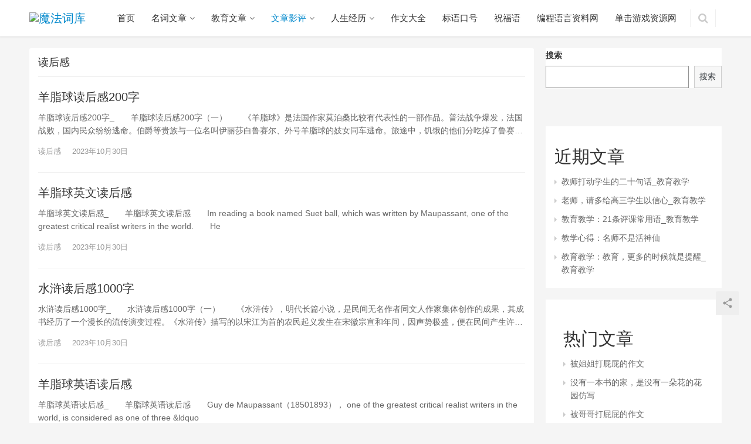

--- FILE ---
content_type: text/html; charset=UTF-8
request_url: https://www.mfck.com/wenzhangyingping/duhougan/page/2
body_size: 12618
content:
<!DOCTYPE html>
<html lang="zh-CN">
<head>
<meta charset="UTF-8">
<meta http-equiv="X-UA-Compatible" content="IE=Edge,chrome=1">
<meta name="renderer" content="webkit">
<meta name="viewport" content="initial-scale=1.0,user-scalable=no,maximum-scale=1,width=device-width">
<title>读后感 - 第2页 共1958页 - 魔法词库</title>
<meta name='robots' content='index, follow, max-image-preview:large, max-snippet:-1, max-video-preview:-1' />
<meta name="keywords" content="读后感" />
<meta property="og:type" content="webpage" />
<meta property="og:url" content="https://www.mfck.com/wenzhangyingping/duhougan/page/2" />
<meta property="og:site_name" content="魔法词库" />
<meta property="og:title" content="读后感" />
<meta name="applicable-device" content="pc,mobile" />
<meta http-equiv="Cache-Control" content="no-transform" />
<link rel="shortcut icon" href="https://cdn.java.pet/mfck/img/2023/10/20231028150320586.png" />

	<title>读后感 - 第2页 共1958页 - 魔法词库</title>
	<link rel="canonical" href="https://www.mfck.com/wenzhangyingping/duhougan/page/2" />
	<link rel="prev" href="https://www.mfck.com/wenzhangyingping/duhougan" />
	<link rel="next" href="https://www.mfck.com/wenzhangyingping/duhougan/page/3" />
	<meta property="og:locale" content="zh_CN" />
	<meta property="og:type" content="article" />
	<meta property="og:title" content="读后感" />
	<meta property="og:url" content="https://www.mfck.com/wenzhangyingping/duhougan" />
	<meta property="og:site_name" content="魔法词库" />
	<meta name="twitter:card" content="summary_large_image" />
	<script type="application/ld+json" class="yoast-schema-graph">{"@context":"https://schema.org","@graph":[{"@type":"Organization","@id":"https://www.mfck.com/#organization","name":"\u9b54\u6cd5\u8bcd\u5e93","url":"https://www.mfck.com/","sameAs":[],"logo":{"@type":"ImageObject","@id":"https://www.mfck.com/#logo","inLanguage":"zh-CN","url":"https://cdn.java.pet/mfck/img/2023/10/20231027091328780.png","contentUrl":"https://cdn.java.pet/mfck/img/2023/10/20231027091328780.png","width":120,"height":70,"caption":"\u9b54\u6cd5\u8bcd\u5e93"},"image":{"@id":"https://www.mfck.com/#logo"}},{"@type":"WebSite","@id":"https://www.mfck.com/#website","url":"https://www.mfck.com/","name":"\u9b54\u6cd5\u8bcd\u5e93","description":"","publisher":{"@id":"https://www.mfck.com/#organization"},"potentialAction":[{"@type":"SearchAction","target":{"@type":"EntryPoint","urlTemplate":"https://www.mfck.com/?s={search_term_string}"},"query-input":"required name=search_term_string"}],"inLanguage":"zh-CN"},{"@type":"CollectionPage","@id":"https://www.mfck.com/wenzhangyingping/duhougan/page/2#webpage","url":"https://www.mfck.com/wenzhangyingping/duhougan/page/2","name":"\u8bfb\u540e\u611f - \u7b2c2\u9875 \u51711958\u9875 - \u9b54\u6cd5\u8bcd\u5e93","isPartOf":{"@id":"https://www.mfck.com/#website"},"breadcrumb":{"@id":"https://www.mfck.com/wenzhangyingping/duhougan/page/2#breadcrumb"},"inLanguage":"zh-CN","potentialAction":[{"@type":"ReadAction","target":["https://www.mfck.com/wenzhangyingping/duhougan/page/2"]}]},{"@type":"BreadcrumbList","@id":"https://www.mfck.com/wenzhangyingping/duhougan/page/2#breadcrumb","itemListElement":[{"@type":"ListItem","position":1,"name":"Home","item":"https://www.mfck.com/"},{"@type":"ListItem","position":2,"name":"\u6587\u7ae0\u5f71\u8bc4","item":"https://www.mfck.com/wenzhangyingping"},{"@type":"ListItem","position":3,"name":"\u8bfb\u540e\u611f"}]}]}</script>


<link rel="alternate" type="application/rss+xml" title="魔法词库 &raquo; 读后感分类Feed" href="https://www.mfck.com/wenzhangyingping/duhougan/feed" />
<link rel='stylesheet' id='stylesheet-css'  href='https://www.mfck.com/wp-content/themes/soujer6/css/style.css?ver=5.7.3' type='text/css' media='all' />
<link rel='stylesheet' id='wp-block-library-css'  href='https://www.mfck.com/wp-includes/css/dist/block-library/style.min.css?ver=5.8.2' type='text/css' media='all' />


<link rel="EditURI" type="application/rsd+xml" title="RSD" href="https://www.mfck.com/xmlrpc.php?rsd" />
<link rel="wlwmanifest" type="application/wlwmanifest+xml" href="https://www.mfck.com/wp-includes/wlwmanifest.xml" /> 
<meta name="keywords" content="" />        <style>
            .swiper-pagination-bullet-active, .swiper-pagination-progress .swiper-pagination-progressbar, .hot-slider .swiper-button-next, .hot-slider .swiper-button-prev, .action .action-item-inner h2, .action .action-item-inner h3, .action .action-item-inner h4, .member-form .form-group.sms-code .send-sms-code, .member-form .btn-login, .TCaptcha-button .TCaptcha-icon i, .TCaptcha-button .TCaptcha-icon:before, .member-account-nav, .member-account-item.sms-code .send-sms-code, .member-lp-process li.active i, .member-lp-process li.processed .process-line, .wpcom-profile .user-group, .wpcom-profile-main .profile-posts-list .item-content .edit-link, .modal-message .modal-message-send .btn-message.disabled, .user-card-name .user-group, .modules-video .modal-player, .social-login-form .sl-input-submit, .plyr--audio .plyr__control.plyr__tab-focus, .plyr--audio .plyr__control:hover, .plyr--audio .plyr__control[aria-expanded=true], .plyr--video .plyr__control.plyr__tab-focus, .plyr--video .plyr__control:hover, .plyr--video .plyr__control[aria-expanded=true], .plyr__control--overlaid, .plyr__control--overlaid:focus, .plyr__control--overlaid:hover, .plyr__menu__container .plyr__control[role=menuitemradio][aria-checked=true]:before, .navbar-action .publish, .entry-bar-inner .user-group, .comment-reply-title:before, .comments-title:before, .entry-related-title:before, .pagination .current, .post-loop-default .item-img.item-video .item-img-inner:before, .post-loop-default .item-title a .sticky-post, .post-loop-card .item-video:before, .post-loop-image .item-video:before, .post-loop-card .item-title .sticky-post, .post-loop-image .item-title .sticky-post, .widget-title:before, .widget_lastest_products .p-item-wrap .thumb.thumb-video:before, .sidebar .widget_nav_menu ul li.current-menu-item a, .sidebar .widget_nav_menu ul li.current-post-parent a, .widget_profile .user-group, .widget_post_thumb .item-img.item-video .item-img-inner:before, .btn-primary, .sec-panel-head h1 span:before, .sec-panel-head h2 span:before, .sec-panel-head h3 span:before, .list.tabs .tab.active a:after, .pf-submit, .login-modal-body .btn-login{background-color: #08c;}.action.action-color-1 .action-item, .wpcom-profile .profile-tab-item.active, .entry .entry-content .has-theme-color-background-color, .form-submit .submit, .search-form input.submit, .wpcom-slider .swiper-pagination .swiper-pagination-bullet-active, .tagHandler ul.tagHandlerContainer li.tagItem{background-color: #08c;}.TCaptcha-button .TCaptcha-icon:after, .wpcom-profile .profile-tab-item, .smartphoto-loader, .entry-action .btn-dashang, .entry-action .btn-zan, .entry-readmore-btn, .login-modal-body .btn-login, .login-modal-body .btn-register{border-color: #08c;}.member-lp-process li.active p, .wpcom-profile .wpcom-profile-nav li.active a, .wpcom-profile .profile-tab-item, .plyr--full-ui input[type=range], body>header.header .nav>li.active>a, body>header.header .dropdown-menu>.active>a, .entry .entry-info .nickname, .entry .entry-content .has-theme-color-color, .entry-action .btn-dashang, .entry-action .btn-zan, .entry-readmore-btn, .pagination .pagination-go .pgo-btn:hover .fa, .comment-body .nickname a, .form-submit-text span, a, .sec-panel-head span, .list.tabs .tab.active a, .login-modal-body .btn-register, .kx-list .kx-date{color: #08c;}.wpcom-profile .user-group:before, .user-card-name .user-group:before, .entry-bar-inner .user-group:before, .widget_profile .user-group:before{border-right-color: #08c;}.wpcom-profile .wpcom-profile-nav li.active a{border-bottom-color: #08c;}.modal-message .modal-message-send .btn-message.disabled, .search-form input.keyword:focus, .btn-primary{border-color: #08c;}.entry .entry-content .h3, .entry .entry-content h3, .entry .member-account-content .woocommerce h2{border-left-color: #08c;}.hot-slider .swiper-button-prev:hover, .hot-slider .swiper-container-rtl .swiper-button-next:hover, .hot-slider .swiper-button-next:hover, .hot-slider .swiper-container-rtl .swiper-button-prev:hover, .member-form .form-group.sms-code .send-sms-code:hover, .member-form .btn-login:hover, .member-account-nav ul a:hover, .member-account-nav ul .active a:hover, .member-account-item.sms-code .send-sms-code:hover, .wpcom-profile .profile-tab-item:hover, .wpcom-profile-main .profile-posts-list .item-category:hover, .wpcom-profile-main .profile-posts-list .item-content .edit-link:hover, .btn-follow.loading, .btn-message.loading, .social-login-form .sl-input-submit:hover, body>header.header .dropdown-menu>.active>a:focus, body>header.header .dropdown-menu>.active>a:hover, body>header.header .dropdown-menu>li>a:hover, body>header.header .wpcom-adv-menu>.menu-item-style>.menu-item-wrap .dropdown-menu li a:hover, .navbar-action .publish:focus, .navbar-action .publish:hover, .entry-tag a:focus, .entry-tag a:hover, .entry-bar .meta-item:hover .icon-dashang, .wpcom-shortcode-tags li:hover, .pagination a:hover, .post-loop-default .item-category:hover, .post-loop-card .item-img .item-category:hover, .post-loop-image .item-img .item-category:hover, .widget .tagcloud a:hover, .sidebar .widget_nav_menu ul li.current-menu-item .sub-menu a:hover, .sidebar .widget_nav_menu ul li.current-post-parent .sub-menu a:hover, .sidebar .widget_nav_menu ul li a:hover, .footer-sns .sns-icon:after, .btn-primary.active, .btn-primary:active, .btn-primary:active:hover, .btn-primary:focus, .btn-primary:hover, .btn-primary.disabled:hover, .list.tabs .tab.active a:hover:after, .pf-submit:hover, .login-modal-body .btn-login:hover, .modules-carousel-posts .sec-panel-more .swiper-button-next:hover, .modules-carousel-posts .sec-panel-more .swiper-button-prev:hover{background-color: #07c;}.action .action-item:hover, .entry .entry-content .has-theme-hover-background-color, .entry-action .btn-dashang.liked, .entry-action .btn-dashang:hover, .entry-action .btn-zan.liked, .entry-action .btn-zan:hover, .entry-readmore-btn:hover, .form-submit .submit:hover, .search-form input.submit:hover, .wpcom-slider .swiper-pagination span:hover, .tagHandler ul.tagHandlerContainer li.tagItem:hover{background-color: #07c;}.action .action-share-item:hover, .wpcom-profile .wpcom-profile-nav a:hover, .wpcom-profile .follow-item .follow-item-text .follow-item-name a:hover, .wpcom-profile-main .profile-posts-list .item-title a:hover, .wpcom-profile-main .profile-posts-list .item-meta a:focus, .wpcom-profile-main .profile-posts-list .item-meta a:hover, .wpcom-profile-main .profile-comments-list .comment-item-link a:hover, body>header.header .nav>li>a:hover, body>header.header .wpcom-adv-menu>.menu-item-style>.menu-item-wrap>li>a:hover, .navbar-action .login:focus, .navbar-action .login:hover, .navbar-action .profile a:hover, .navbar-search-icon:focus, .navbar-search-icon:hover, .entry .entry-info a:focus, .entry .entry-info a:hover, .entry .entry-content .has-theme-hover-color, .entry .entry-content .wp-block-wpcom-accordion .panel-heading:hover .panel-title a, .entry .entry-content .wp-block-wpcom-accordion .panel-heading:hover .panel-title a:after, .entry-bar .info-item a:hover, .pagination .pagination-go .pgo-btn:active .fa, .pagination .pagination-go .pgo-btn:focus .fa, .post-loop-list .item a:hover, .post-loop-default .item-title a:hover, .post-loop-default .item-meta a:hover, .post-loop-card .item-title a:hover, .post-loop-image .item-title a:hover, .special-item-title a:hover, .special-item-bottom a:hover, .widget ol a:hover, .widget ul a:hover, .widget_kuaixun .widget-title-more:hover, .widget_profile .profile-name:hover, a:hover, .sec-panel-head .more:hover, .el-boxed .sec-panel-head h1 span a:hover, .el-boxed .sec-panel-head h2 span a:hover, .el-boxed .sec-panel-head h3 span a:hover, .list.tabs .tab a:hover, .list-links a:focus, .list-links a:hover, .load-more:hover, .login-modal-body .btn-register:hover, .kx-list .kx-content h2 a:hover, .kx-meta .j-mobile-share:hover, .modules-category-posts .sec-panel-more a:hover{color: #07c;}.wpcom-profile .wpcom-profile-nav a:hover{border-bottom-color: #07c;}.wpcom-profile .profile-tab-item:hover, .entry-tag a:focus, .entry-tag a:hover, .entry-action .btn-dashang.liked, .entry-action .btn-dashang:hover, .entry-action .btn-zan.liked, .entry-action .btn-zan:hover, .entry-readmore-btn:hover, .pagination .pagination-go .pgo-input:active, .pagination .pagination-go .pgo-input:focus, .widget .tagcloud a:hover, .btn-primary.active, .btn-primary:active, .btn-primary:active:hover, .btn-primary:focus, .btn-primary:hover, .btn-primary.disabled:hover, .load-more:hover{border-color: #07c;}.special-item-bottom a:hover:before{border-left-color: #07c;}.login-modal-body .btn-login:hover, .login-modal-body .btn-register:hover, .modules-carousel-posts .sec-panel-more .swiper-button-next:hover, .modules-carousel-posts .sec-panel-more .swiper-button-prev:hover{border-color: #07c;}@media (max-width:991px){body>header.header.header-style-2 .navbar-search-icon{color: #08c;}.navbar-action .login.cur, .navbar-action .login.cur.register{border-left-color: #08c;}.navbar-action .login.cur, .navbar-action .login.cur.register{border-right-color: #08c;}.navbar-collapse{background-color: #08c;}body>header.header.header-style-2 .navbar-search-icon:hover{color: #07c;}}@media (max-width:767px){.entry-bar .info-item.share .mobile{background-color: #08c;}}                        body>header.header{background-color: #fff;;}
                        body>header.header .logo img{max-height: 40px;}
                        @media (max-width: 767px){
                body>header.header .logo img{max-height: 26px;}
            }
                        .entry .entry-video{ height: 482px;}
            @media (max-width: 1219px){
                .entry .entry-video{ height: 386.49883449883px;}
            }
            @media (max-width: 991px){
                .entry .entry-video{ height: 449.41724941725px;}
            }
            @media (max-width: 767px){
                .entry .entry-video{ height: 344.28571428571px;}
            }
            @media (max-width: 500px){
                .entry .entry-video{ height: 241px;}
            }
            .entry-bar .meta-item.mobile{display: none;}
        </style>
    
    <!--[if lte IE 8]><script src="https://www.mfck.com/wp-content/themes/soujer6/js/respond.min.js"></script><![endif]-->
</head>
<body class="archive paged category category-duhougan category-41 paged-2 category-paged-2 lang-cn el-boxed">
<header class="header">
    <div class="container clearfix">
        <div class="navbar-header">
            <button type="button" class="navbar-toggle collapsed" data-toggle="collapse" data-target=".navbar-collapse">
                <span class="icon-bar icon-bar-1"></span>
                <span class="icon-bar icon-bar-2"></span>
                <span class="icon-bar icon-bar-3"></span>
            </button>
                        <div class="logo">
                <a href="https://www.mfck.com" rel="home"><img src="https://cdn.java.pet/mfck/img/2023/10/20231027091328780.png" alt="魔法词库"></a>
            </div>
        </div>
        <div class="in collapse navbar-collapse">
            <nav class="navbar-left primary-menu"><ul id="menu-main" class="nav navbar-nav wpcom-adv-menu"><li class="menu-item"><a href="https://www.mfck.com/">首页</a></li>
<li class="menu-item dropdown"><a href="https://www.mfck.com/mignci" class="dropdown-toggle">名词文章</a>
<ul class="dropdown-menu menu-item-wrap menu-item-col-5">
	<li class="menu-item"><a href="https://www.mfck.com/mignci/renwu">人物文章</a></li>
	<li class="menu-item"><a href="https://www.mfck.com/mignci/mingyan">名言文章</a></li>
	<li class="menu-item"><a href="https://www.mfck.com/mignci/mingrenmingyan">名人名言</a></li>
	<li class="menu-item"><a href="https://www.mfck.com/mignci/haocihaoju">好词好句</a></li>
	<li class="menu-item"><a href="https://www.mfck.com/mignci/jingdianjuzhi">经典句子</a></li>
	<li class="menu-item"><a href="https://www.mfck.com/mignci/jingdianyulu">经典语录</a></li>
</ul>
</li>
<li class="menu-item dropdown"><a href="https://www.mfck.com/jiaoyu" class="dropdown-toggle">教育文章</a>
<ul class="dropdown-menu menu-item-wrap menu-item-col-5">
	<li class="menu-item"><a href="https://www.mfck.com/jiaoyu/weirenchushi">为人处世</a></li>
	<li class="menu-item"><a href="https://www.mfck.com/jiaoyu/jiaoyujiaoxue">教育教学</a></li>
	<li class="menu-item"><a href="https://www.mfck.com/jiaoyu/daxueshenglizhi">大学生励志</a></li>
	<li class="menu-item"><a href="https://www.mfck.com/jiaoyu/jiangxuejin">奖学金范文</a></li>
	<li class="menu-item"><a href="https://www.mfck.com/jiaoyu/jiatingjiaoyu">家庭教育</a></li>
	<li class="menu-item"><a href="https://www.mfck.com/jiaoyu/gaosan">高三文章</a></li>
</ul>
</li>
<li class="menu-item current-category-ancestor current-category-parent active dropdown"><a href="https://www.mfck.com/wenzhangyingping" class="dropdown-toggle">文章影评</a>
<ul class="dropdown-menu menu-item-wrap menu-item-col-5">
	<li class="menu-item"><a href="https://www.mfck.com/wenzhangyingping/lizhiwenzhang">励志文章</a></li>
	<li class="menu-item"><a href="https://www.mfck.com/gushi">故事文章</a></li>
	<li class="menu-item"><a href="https://www.mfck.com/wenzhangyingping/shuji">书籍文章</a></li>
	<li class="menu-item"><a href="https://www.mfck.com/wenzhangyingping/lizhigequ">励志歌曲</a></li>
	<li class="menu-item"><a href="https://www.mfck.com/wenzhangyingping/lizhidianying">励志电影</a></li>
	<li class="menu-item"><a href="https://www.mfck.com/wenzhangyingping/shicimingju">诗词名句</a></li>
	<li class="menu-item"><a href="https://www.mfck.com/wenzhangyingping/jingdianmeiwen">经典美文</a></li>
	<li class="menu-item"><a href="https://www.mfck.com/wenzhangyingping/renwen">深度热文</a></li>
	<li class="menu-item"><a href="https://www.mfck.com/wenzhangyingping/jingdiantaici">经典台词</a></li>
	<li class="menu-item"><a href="https://www.mfck.com/wenzhangyingping/guanhougan">观后感</a></li>
	<li class="menu-item active"><a href="https://www.mfck.com/wenzhangyingping/duhougan">读后感</a></li>
</ul>
</li>
<li class="menu-item dropdown"><a href="https://www.mfck.com/renshengjingli" class="dropdown-toggle">人生经历</a>
<ul class="dropdown-menu menu-item-wrap menu-item-col-5">
	<li class="menu-item"><a href="https://www.mfck.com/yanjiang">演讲文章</a></li>
	<li class="menu-item"><a href="https://www.mfck.com/renshengzheli">人生哲理</a></li>
	<li class="menu-item"><a href="https://www.mfck.com/renshengganwu">人生感悟</a></li>
	<li class="menu-item"><a href="https://www.mfck.com/renshengjingli/zhichang">职场文章</a></li>
	<li class="menu-item"><a href="https://www.mfck.com/renshengjingli/chuangye">创业文章</a></li>
	<li class="menu-item"><a href="https://www.mfck.com/chenggong">成功文章</a></li>
	<li class="menu-item"><a href="https://www.mfck.com/shangganrizhi">伤感日志</a></li>
	<li class="menu-item"><a href="https://www.mfck.com/qingchun">青春文章</a></li>
</ul>
</li>
<li class="menu-item"><a href="https://www.mfck.com/jiaoyu/zuowendaquan">作文大全</a></li>
<li class="menu-item"><a href="https://www.mfck.com/renshengjingli/biaoyukouhao">标语口号</a></li>
<li class="menu-item"><a href="https://www.mfck.com/mignci/zhufuyu">祝福语</a></li>
<li class="menu-item"><a href="https://www.java.pet">编程语言资料网</a></li>
<li class="menu-item"><a href="https://www.fxwgame.com">单击游戏资源网</a></li>
</ul></nav>            <div class="navbar-action pull-right">
                                <form style="margin-right: -15px;" class="navbar-search" action="https://www.mfck.com" method="get" role="search">
                    <input type="text" name="s" class="navbar-search-input" autocomplete="off" placeholder="输入关键词搜索..." value="">
                    <a class="navbar-search-icon j-navbar-search" href="javascript:;"></a>
                </form>
                            </div>
        </div><!-- /.navbar-collapse -->
    </div><!-- /.container -->
</header>
<div id="wrap">    <div class="container wrap">
        <div class="main">
            <div class="sec-panel sec-panel-default">
                                    <div class="sec-panel-head">
                        <h1><span>读后感</span></h1>
                    </div>
                                <ul class="post-loop post-loop-default cols-0 clearfix">
                                            <li class="item item-no-thumb">
        <div class="item-content">
                <h2 class="item-title">
            <a href="https://www.mfck.com/84961.html" title="羊脂球读后感200字" target="_blank">
                                 羊脂球读后感200字            </a>
        </h2>
        <div class="item-excerpt">
            <p>羊脂球读后感200字_　　羊脂球读后感200字（一）　　《羊脂球》是法国作家莫泊桑比较有代表性的一部作品。普法战争爆发，法国战败，国内民众纷纷逃命。伯爵等贵族与一位名叫伊丽莎白鲁赛尔、外号羊脂球的妓女同车逃命。旅途中，饥饿的他们分吃掉了鲁赛尔小姐的食物，并让鲁赛尔小姐向敌军军官</p>
        </div>
        <div class="item-meta">
                                            <a class="item-meta-li" href="https://www.mfck.com/wenzhangyingping/duhougan" target="_blank">读后感</a>
                            <span class="item-meta-li date">2023年10月30日</span>
                    </div>
    </div>
</li>
                                            <li class="item item-no-thumb">
        <div class="item-content">
                <h2 class="item-title">
            <a href="https://www.mfck.com/84959.html" title="羊脂球英文读后感" target="_blank">
                                 羊脂球英文读后感            </a>
        </h2>
        <div class="item-excerpt">
            <p>羊脂球英文读后感_　　羊脂球英文读后感　　Im reading a book named Suet ball, which was written by Maupassant, one of the greatest critical realist writers in the world.　　He </p>
        </div>
        <div class="item-meta">
                                            <a class="item-meta-li" href="https://www.mfck.com/wenzhangyingping/duhougan" target="_blank">读后感</a>
                            <span class="item-meta-li date">2023年10月30日</span>
                    </div>
    </div>
</li>
                                            <li class="item item-no-thumb">
        <div class="item-content">
                <h2 class="item-title">
            <a href="https://www.mfck.com/84955.html" title="水浒读后感1000字" target="_blank">
                                 水浒读后感1000字            </a>
        </h2>
        <div class="item-excerpt">
            <p>水浒读后感1000字_　　水浒读后感1000字（一）　　《水浒传》，明代长篇小说，是民间无名作者同文人作家集体创作的成果，其成书经历了一个漫长的流传演变过程。《水浒传》描写的以宋江为首的农民起义发生在宋徽宗宣和年间，因声势极盛，便在民间产生许多奇闻异说，流传中不断得到无名作者的加工增饰。施耐庵就是在长期民间传说、民间说话</p>
        </div>
        <div class="item-meta">
                                            <a class="item-meta-li" href="https://www.mfck.com/wenzhangyingping/duhougan" target="_blank">读后感</a>
                            <span class="item-meta-li date">2023年10月30日</span>
                    </div>
    </div>
</li>
                                            <li class="item item-no-thumb">
        <div class="item-content">
                <h2 class="item-title">
            <a href="https://www.mfck.com/84956.html" title="羊脂球英语读后感" target="_blank">
                                 羊脂球英语读后感            </a>
        </h2>
        <div class="item-excerpt">
            <p>羊脂球英语读后感_　　羊脂球英语读后感　　Guy de Maupassant（18501893）， one of the greatest critical realist writers in the world, is considered as one of three &amp;ldquo</p>
        </div>
        <div class="item-meta">
                                            <a class="item-meta-li" href="https://www.mfck.com/wenzhangyingping/duhougan" target="_blank">读后感</a>
                            <span class="item-meta-li date">2023年10月30日</span>
                    </div>
    </div>
</li>
                                            <li class="item item-no-thumb">
        <div class="item-content">
                <h2 class="item-title">
            <a href="https://www.mfck.com/84952.html" title="水浒读后感800字" target="_blank">
                                 水浒读后感800字            </a>
        </h2>
        <div class="item-excerpt">
            <p>水浒读后感800字_　　水浒读后感800字（一）　　文/谢鹏程　　《水浒传》一书记述了以宋江为首的一百零八好汉聚义梁山泊，受朝廷招安，远征方腊最后却遭奸人谋害的英雄故事，真实地描写了宋代农民起义，发展和失败的全过程，揭露了封建社会的黑暗和腐朽以及统治阶级的罪恶。不仅丰满地塑造了高俅、西门庆、镇关西所代表的恶势力形象，宋</p>
        </div>
        <div class="item-meta">
                                            <a class="item-meta-li" href="https://www.mfck.com/wenzhangyingping/duhougan" target="_blank">读后感</a>
                            <span class="item-meta-li date">2023年10月30日</span>
                    </div>
    </div>
</li>
                                            <li class="item item-no-thumb">
        <div class="item-content">
                <h2 class="item-title">
            <a href="https://www.mfck.com/84950.html" title="水浒读后感400字" target="_blank">
                                 水浒读后感400字            </a>
        </h2>
        <div class="item-excerpt">
            <p>水浒读后感400字_　　水浒读后感400字（一）　　文/李金阳　　这几天，我读了一本书，它可是四大名著之一：《水浒传》。它的作者是明朝的施耐庵，他栩栩如生的告诉了我们108位英雄好汗的故事，里面有武松、林冲、宋江、鲁志深、李逵、扬志等108名英雄好汗。　　每个人都有自己的名字和小绰号，但我不明白，为什么有了名字还要起个</p>
        </div>
        <div class="item-meta">
                                            <a class="item-meta-li" href="https://www.mfck.com/wenzhangyingping/duhougan" target="_blank">读后感</a>
                            <span class="item-meta-li date">2023年10月30日</span>
                    </div>
    </div>
</li>
                                            <li class="item item-no-thumb">
        <div class="item-content">
                <h2 class="item-title">
            <a href="https://www.mfck.com/84949.html" title="水浒读后感500字" target="_blank">
                                 水浒读后感500字            </a>
        </h2>
        <div class="item-excerpt">
            <p>水浒读后感500字_　　水浒读后感500字（一）　　四大名著是我国文学的荟萃精华，无论是哪一篇，都会让人颇有感触，或悲，或欢。我想，每个人都会有自己独特的见解，每一个人物在每个人心中塑造的形象都是不一样的。这四大名著，我都十分喜爱，而《水浒传》这本书令我感触最深，它让我明白了忠和&amp;ldquo</p>
        </div>
        <div class="item-meta">
                                            <a class="item-meta-li" href="https://www.mfck.com/wenzhangyingping/duhougan" target="_blank">读后感</a>
                            <span class="item-meta-li date">2023年10月30日</span>
                    </div>
    </div>
</li>
                                            <li class="item item-no-thumb">
        <div class="item-content">
                <h2 class="item-title">
            <a href="https://www.mfck.com/84947.html" title="水浒读后感300字" target="_blank">
                                 水浒读后感300字            </a>
        </h2>
        <div class="item-excerpt">
            <p>水浒读后感300字_　　水浒读后感300字（一）　　《水浒传》是一部非常经典的中国名著，与它相媲美的还有《红楼梦》，《三国演义》，《西游记》，号称中国四大名著.《水浒传》它真实地描写了宋代农民起义，发展和失败的全过程，揭露了封建社会的黑暗和腐朽，及统治阶级的罪恶。它以杰出的艺术描写手段，揭示了中</p>
        </div>
        <div class="item-meta">
                                            <a class="item-meta-li" href="https://www.mfck.com/wenzhangyingping/duhougan" target="_blank">读后感</a>
                            <span class="item-meta-li date">2023年10月30日</span>
                    </div>
    </div>
</li>
                                            <li class="item item-no-thumb">
        <div class="item-content">
                <h2 class="item-title">
            <a href="https://www.mfck.com/84944.html" title="中华上下五千年读后感1000字" target="_blank">
                                 中华上下五千年读后感1000字            </a>
        </h2>
        <div class="item-excerpt">
            <p>中华上下五千年读后感1000字_　　中华上下五千年读后感1000字（一）　　这是一个周末，我泡了一杯奶茶，放置于桌上，又搬了把椅子放在阳台。边喝沁人馨香的奶茶，边看一本赏心悦目的书，这岂不是一种享受，岂不是一种养生之道？　　翻开《中华上下五千年》这本书的第一页，便是此书的前言。细细浏览一遍，发现其中并没有太多的修饰词，也没有什么夸</p>
        </div>
        <div class="item-meta">
                                            <a class="item-meta-li" href="https://www.mfck.com/wenzhangyingping/duhougan" target="_blank">读后感</a>
                            <span class="item-meta-li date">2023年10月30日</span>
                    </div>
    </div>
</li>
                                            <li class="item item-no-thumb">
        <div class="item-content">
                <h2 class="item-title">
            <a href="https://www.mfck.com/84943.html" title="《上下五千年》读后感" target="_blank">
                                 《上下五千年》读后感            </a>
        </h2>
        <div class="item-excerpt">
            <p>《上下五千年》读后感_　　《上下五千年》读后感（一）　　在《中华上下五千年》中，给我留下深刻印象的是那千百多个生动的小故事，和一张张精美的小插图。　　《中华上下五千年》这本书深深地吸引了我，因为它里面有许许多多的历史故事，可以让我增长见识，广博见闻。　　中国，是一个文明古国，拥有着五千年源远流长的历史。这本书记录了从盘古</p>
        </div>
        <div class="item-meta">
                                            <a class="item-meta-li" href="https://www.mfck.com/wenzhangyingping/duhougan" target="_blank">读后感</a>
                            <span class="item-meta-li date">2023年10月30日</span>
                    </div>
    </div>
</li>
                                    </ul>
                 <div class="pagination clearfix"><span>2 / 1958</span><a href="https://www.mfck.com/wenzhangyingping/duhougan/"  class="prev">&laquo; 上一页</a><a href='https://www.mfck.com/wenzhangyingping/duhougan/'>1</a><a href='https://www.mfck.com/wenzhangyingping/duhougan/page/2' class='current'>2</a><a href='https://www.mfck.com/wenzhangyingping/duhougan/page/3'>3</a><a href='https://www.mfck.com/wenzhangyingping/duhougan/page/4'>4</a><a href='https://www.mfck.com/wenzhangyingping/duhougan/page/5'>5</a><a href='https://www.mfck.com/wenzhangyingping/duhougan/page/6'>6</a><a href="https://www.mfck.com/wenzhangyingping/duhougan/page/3"  class="next">下一页 &raquo;</a><form class="pagination-go" method="get"><input class="pgo-input" type="text" name="paged" placeholder="页码" /><button class="pgo-btn" type="submit"><i class="fa fa-arrow-circle-right"></i></button></form></div>            </div>
        </div>
                    <aside class="sidebar">
                <div id="block-2" class="widget widget_block widget_search"><form role="search" method="get" action="https://www.mfck.com/" class="wp-block-search__button-outside wp-block-search__text-button wp-block-search"><label for="wp-block-search__input-1" class="wp-block-search__label">搜索</label><div class="wp-block-search__inside-wrapper"><input type="search" id="wp-block-search__input-1" class="wp-block-search__input" name="s" value="" placeholder=""  required /><button type="submit" class="wp-block-search__button ">搜索</button></div></form></div><div id="block-10" class="widget widget_block widget_media_image">
<figure class="wp-block-image size-large"><img src="https://cdn.java.pet/img/2021/11/20211125183811141.png" alt=""/></figure>
</div><div id="block-3" class="widget widget_block"><div class="wp-block-group"><div class="wp-block-group__inner-container"><h2>近期文章</h2><ul class="wp-block-latest-posts__list wp-block-latest-posts"><li><a href="https://www.mfck.com/127957.html">教师打动学生的二十句话_教育教学</a></li>
<li><a href="https://www.mfck.com/127956.html">老师，请多给高三学生以信心_教育教学</a></li>
<li><a href="https://www.mfck.com/127955.html">教育教学：21条评课常用语_教育教学</a></li>
<li><a href="https://www.mfck.com/127954.html">教学心得：名师不是活神仙</a></li>
<li><a href="https://www.mfck.com/127953.html">教育教学：教育，更多的时候就是提醒_教育教学</a></li>
</ul></div></div></div><div id="block-4" class="widget widget_block">
<div class="wp-block-group"><div class="wp-block-group__inner-container"><div class="widget widget_lastest_news"><h2 class="widgettitle">热门文章</h2>            <ul>
                                    <li><a href="https://www.mfck.com/93852.html" title="被姐姐打屁屁的作文">被姐姐打屁屁的作文</a></li>
                                    <li><a href="https://www.mfck.com/117832.html" title="没有一本书的家，是没有一朵花的花园仿写">没有一本书的家，是没有一朵花的花园仿写</a></li>
                                    <li><a href="https://www.mfck.com/93224.html" title="被哥哥打屁屁的作文">被哥哥打屁屁的作文</a></li>
                                    <li><a href="https://www.mfck.com/96750.html" title="写给我的面试者">写给我的面试者</a></li>
                                    <li><a href="https://www.mfck.com/47742.html" title="电影1942影评">电影1942影评</a></li>
                                    <li><a href="https://www.mfck.com/65741.html" title="穿越时空遇见你读后感">穿越时空遇见你读后感</a></li>
                                    <li><a href="https://www.mfck.com/107211.html" title="用有的有的有的造句">用有的有的有的造句</a></li>
                                    <li><a href="https://www.mfck.com/26292.html" title="互联网大佬们的创业忠告_创业">互联网大佬们的创业忠告_创业</a></li>
                                    <li><a href="https://www.mfck.com/127777.html" title="植树节的由来 植树节的来历">植树节的由来 植树节的来历</a></li>
                                    <li><a href="https://www.mfck.com/96915.html" title="大学生励志：大学生如何定位就业方向_大学生励志">大学生励志：大学生如何定位就业方向_大学生励志</a></li>
                            </ul>
        </div></div></div>
</div>            </aside>
            </div>
</div>
<footer class="footer">
    <div class="container">
        <div class="clearfix">
                        <div class="footer-col footer-col-logo">
                <img src="https://cdn.java.pet/mfck/img/2023/10/20231027091328780.png" alt="魔法词库">
            </div>
                        <div class="footer-col footer-col-copy">
                <ul class="footer-nav hidden-xs"><li id="menu-item-127958" class="menu-item menu-item-127958"><a href="https://www.mfck.com/sitemap_index.xml">站点地图</a></li>
</ul>                <div class="copyright">
                    <div class="text-center text-primary-hover text-muted w-100">Copyright © 2023 <a href="https://www.mfck.com/?customize_changeset_uuid=2edd1342-29d8-4444-86aa-45ca79a7143e&amp;customize_autosaved=on&amp;customize_theme=soujer&amp;customize_messenger_channel=preview-0" target="_blank" rel="noopener">魔法词库</a> - All rights reserved <a class="customize-unpreviewable" href="https://beian.miit.gov.cn" target="_blank" rel="nofollow noopener noreferrer">陕ICP备18021025号-9</a></div>
                </div>
            </div>
            <div class="footer-col footer-col-sns">
                <div class="footer-sns">
                                    </div>
            </div>
        </div>
    </div>
</footer>
        <div class="action action-style-0 action-color-0 action-pos-0">
                                        <div class="action-item j-share">
                    <i class="action-item-icon">
                        <svg viewBox="0 0 24 24"><path d="M0 0h24v24H0z" fill="none"/><path d="M18 16.08c-.76 0-1.44.3-1.96.77L8.91 12.7c.05-.23.09-.46.09-.7s-.04-.47-.09-.7l7.05-4.11c.54.5 1.25.81 2.04.81 1.66 0 3-1.34 3-3s-1.34-3-3-3-3 1.34-3 3c0 .24.04.47.09.7L8.04 9.81C7.5 9.31 6.79 9 6 9c-1.66 0-3 1.34-3 3s1.34 3 3 3c.79 0 1.5-.31 2.04-.81l7.12 4.16c-.05.21-.08.43-.08.65 0 1.61 1.31 2.92 2.92 2.92 1.61 0 2.92-1.31 2.92-2.92s-1.31-2.92-2.92-2.92z"/></svg>
                    </i>
                                    </div>
                            <div class="action-item gotop j-top">
                    <i class="action-item-icon">
                        <svg viewBox="0 0 24 24"><path d="M0 0h24v24H0V0z" fill="none"/><path d="M4 12l1.41 1.41L11 7.83V20h2V7.83l5.58 5.59L20 12l-8-8-8 8z"/></svg>
                    </i>
                                    </div>
                    </div>
        

<script type='text/javascript' id='rocket-browser-checker-js-after'>
"use strict";var _createClass=function(){function defineProperties(target,props){for(var i=0;i<props.length;i++){var descriptor=props[i];descriptor.enumerable=descriptor.enumerable||!1,descriptor.configurable=!0,"value"in descriptor&&(descriptor.writable=!0),Object.defineProperty(target,descriptor.key,descriptor)}}return function(Constructor,protoProps,staticProps){return protoProps&&defineProperties(Constructor.prototype,protoProps),staticProps&&defineProperties(Constructor,staticProps),Constructor}}();function _classCallCheck(instance,Constructor){if(!(instance instanceof Constructor))throw new TypeError("Cannot call a class as a function")}var RocketBrowserCompatibilityChecker=function(){function RocketBrowserCompatibilityChecker(options){_classCallCheck(this,RocketBrowserCompatibilityChecker),this.passiveSupported=!1,this._checkPassiveOption(this),this.options=!!this.passiveSupported&&options}return _createClass(RocketBrowserCompatibilityChecker,[{key:"_checkPassiveOption",value:function(self){try{var options={get passive(){return!(self.passiveSupported=!0)}};window.addEventListener("test",null,options),window.removeEventListener("test",null,options)}catch(err){self.passiveSupported=!1}}},{key:"initRequestIdleCallback",value:function(){!1 in window&&(window.requestIdleCallback=function(cb){var start=Date.now();return setTimeout(function(){cb({didTimeout:!1,timeRemaining:function(){return Math.max(0,50-(Date.now()-start))}})},1)}),!1 in window&&(window.cancelIdleCallback=function(id){return clearTimeout(id)})}},{key:"isDataSaverModeOn",value:function(){return"connection"in navigator&&!0===navigator.connection.saveData}},{key:"supportsLinkPrefetch",value:function(){var elem=document.createElement("link");return elem.relList&&elem.relList.supports&&elem.relList.supports("prefetch")&&window.IntersectionObserver&&"isIntersecting"in IntersectionObserverEntry.prototype}},{key:"isSlowConnection",value:function(){return"connection"in navigator&&"effectiveType"in navigator.connection&&("2g"===navigator.connection.effectiveType||"slow-2g"===navigator.connection.effectiveType)}}]),RocketBrowserCompatibilityChecker}();
</script>
<script type='text/javascript' id='rocket-preload-links-js-extra'>
/* <![CDATA[ */
var RocketPreloadLinksConfig = {"excludeUris":"\/(.+\/)?feed\/?.+\/?|\/(?:.+\/)?embed\/|\/(index\\.php\/)?wp\\-json(\/.*|$)|\/wp-admin|\/logout|\/wp-login.php","usesTrailingSlash":"","imageExt":"jpg|jpeg|gif|png|tiff|bmp|webp|avif","fileExt":"jpg|jpeg|gif|png|tiff|bmp|webp|avif|php|pdf|html|htm","siteUrl":"https:\/\/www.mfck.com","onHoverDelay":"100","rateThrottle":"3"};
/* ]]> */
</script>
<script type='text/javascript' id='rocket-preload-links-js-after'>
(function() {
"use strict";var r="function"==typeof Symbol&&"symbol"==typeof Symbol.iterator?function(e){return typeof e}:function(e){return e&&"function"==typeof Symbol&&e.constructor===Symbol&&e!==Symbol.prototype?"symbol":typeof e},e=function(){function i(e,t){for(var n=0;n<t.length;n++){var i=t[n];i.enumerable=i.enumerable||!1,i.configurable=!0,"value"in i&&(i.writable=!0),Object.defineProperty(e,i.key,i)}}return function(e,t,n){return t&&i(e.prototype,t),n&&i(e,n),e}}();function i(e,t){if(!(e instanceof t))throw new TypeError("Cannot call a class as a function")}var t=function(){function n(e,t){i(this,n),this.browser=e,this.config=t,this.options=this.browser.options,this.prefetched=new Set,this.eventTime=null,this.threshold=1111,this.numOnHover=0}return e(n,[{key:"init",value:function(){!this.browser.supportsLinkPrefetch()||this.browser.isDataSaverModeOn()||this.browser.isSlowConnection()||(this.regex={excludeUris:RegExp(this.config.excludeUris,"i"),images:RegExp(".("+this.config.imageExt+")$","i"),fileExt:RegExp(".("+this.config.fileExt+")$","i")},this._initListeners(this))}},{key:"_initListeners",value:function(e){-1<this.config.onHoverDelay&&document.addEventListener("mouseover",e.listener.bind(e),e.listenerOptions),document.addEventListener("mousedown",e.listener.bind(e),e.listenerOptions),document.addEventListener("touchstart",e.listener.bind(e),e.listenerOptions)}},{key:"listener",value:function(e){var t=e.target.closest("a"),n=this._prepareUrl(t);if(null!==n)switch(e.type){case"mousedown":case"touchstart":this._addPrefetchLink(n);break;case"mouseover":this._earlyPrefetch(t,n,"mouseout")}}},{key:"_earlyPrefetch",value:function(t,e,n){var i=this,r=setTimeout(function(){if(r=null,0===i.numOnHover)setTimeout(function(){return i.numOnHover=0},1e3);else if(i.numOnHover>i.config.rateThrottle)return;i.numOnHover++,i._addPrefetchLink(e)},this.config.onHoverDelay);t.addEventListener(n,function e(){t.removeEventListener(n,e,{passive:!0}),null!==r&&(clearTimeout(r),r=null)},{passive:!0})}},{key:"_addPrefetchLink",value:function(i){return this.prefetched.add(i.href),new Promise(function(e,t){var n=document.createElement("link");n.rel="prefetch",n.href=i.href,n.onload=e,n.onerror=t,document.head.appendChild(n)}).catch(function(){})}},{key:"_prepareUrl",value:function(e){if(null===e||"object"!==(void 0===e?"undefined":r(e))||!1 in e||-1===["http:","https:"].indexOf(e.protocol))return null;var t=e.href.substring(0,this.config.siteUrl.length),n=this._getPathname(e.href,t),i={original:e.href,protocol:e.protocol,origin:t,pathname:n,href:t+n};return this._isLinkOk(i)?i:null}},{key:"_getPathname",value:function(e,t){var n=t?e.substring(this.config.siteUrl.length):e;return n.startsWith("/")||(n="/"+n),this._shouldAddTrailingSlash(n)?n+"/":n}},{key:"_shouldAddTrailingSlash",value:function(e){return this.config.usesTrailingSlash&&!e.endsWith("/")&&!this.regex.fileExt.test(e)}},{key:"_isLinkOk",value:function(e){return null!==e&&"object"===(void 0===e?"undefined":r(e))&&(!this.prefetched.has(e.href)&&e.origin===this.config.siteUrl&&-1===e.href.indexOf("?")&&-1===e.href.indexOf("#")&&!this.regex.excludeUris.test(e.href)&&!this.regex.images.test(e.href))}}],[{key:"run",value:function(){"undefined"!=typeof RocketPreloadLinksConfig&&new n(new RocketBrowserCompatibilityChecker({capture:!0,passive:!0}),RocketPreloadLinksConfig).init()}}]),n}();t.run();
}());
</script>

                    
        <script src="https://www.mfck.com/wp-content/cache/min/1/47b51db27b1dd672c5d7c3df935f6d08.js" data-minify="1"></script></body>
</html>